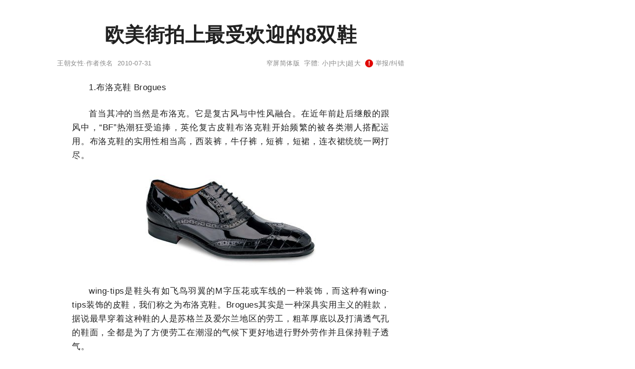

--- FILE ---
content_type: text/html;charset=utf-8
request_url: http://tc.wangchao.net.cn/nvxing/detail_85415.html
body_size: 4135
content:
<!DOCTYPE html><html lang="zh-Hans"><head><meta charset="utf-8"><meta name="robots" content="no-transform"><meta name="renderer" content="webkit" /><meta name="force-rendering" content="webkit" /><meta http-equiv="X-UA-Compatible" content="IE=Edge,chrome=1" /><meta http-equiv="mobile-agent" content="format=xhtml; url=http://m.wangchao.net.cn/nvxing/scdetail_85415.html" /><meta http-equiv="mobile-agent" content="format=html5; url=http://m.wangchao.net.cn/nvxing/scdetail_85415.html" /><title>欧美街拍上最受欢迎的8双鞋 - 王朝网络宽屏版</title><link rel="stylesheet" type="text/css" href="http://image.wangchao.net.cn/share/css/t/stylesc.css"><link rel="dns-prefetch" href="//img.ferlie.net"><link rel="dns-prefetch" href="//image.wangchao.net.cn"><link rel="dns-prefetch" href="//www.wangchao.net.cn"><link rel="dns-prefetch" href="//hi.wangchao.net.cn"><link rel="dns-prefetch" href="//m.wangchao.net.cn"></head><body><div align="center"><div class="maxwidth"><script>if(self!=top){top.location=self.location;}function killErrors(){return true;}window.onerror = killErrors;</script><a name="top"></a><div>&nbsp;</div><div>&nbsp;</div><div align="left" id="navtop">当前位置: <a href="/">王朝网络</a>&nbsp;&gt;&gt;&nbsp;<a href="/lady/list.html">女性</a>&nbsp;&gt;&gt;&nbsp;欧美街拍上最受欢迎的8双鞋</div><div style="clear:both;">&nbsp;</div><div style="width:100%; display:flex;"><div align="left" id="contentside"><div align="center"><h1>欧美街拍上最受欢迎的8双鞋</h1></div><div align="center" id="pageinfo"><div class="left">王朝女性·作者佚名&nbsp;&nbsp;2010-07-31</div><div class="right"><a href="http://www.wangchao.net.cn/nvxing/detail_85415.html" title='欧美街拍上最受欢迎的8双鞋'>窄屏简体版</a>&nbsp;&nbsp;字體: <a href="###" title="切換到小字體" onClick="document.getElementById('content').style.fontSize='15px';return false;">小</a>|<a href="###" title="切換到中字體" onClick="document.getElementById('content').style.fontSize='17px';return false;">中</a>|<a href="###" title="切換到大字體" onClick="document.getElementById('content').style.fontSize='20px';return false;">大</a>|<a href="###" title="切換到超大字體" onClick="document.getElementById('content').style.fontSize='24px';return false;">超大</a>&nbsp;&nbsp;<script>document.write('<'+'a hr'+'ef="ht'+'tp://h'+'i.wan'+'gchao.n'+'et.cn/sp'+'ace/nvxing/85415/ju'+'bao.h'+'tml" tar'+'get="_bl'+'ank"><span class="exclamation-icon"></span> 举'+'报/纠错</'+'a>');</script></div></div><div class="borderbottom"></div><a name="content"></a><div id="content" align="left"><p>1.布洛克鞋 Brogues</p><p>首当其冲的当然是布洛克。它是复古风与中性风融合。在近年前赴后继般的跟风中，“BF”热潮狂受追捧，英伦复古皮鞋布洛克鞋开始频繁的被各类潮人搭配运用。布洛克鞋的实用性相当高，西装裤，牛仔裤，短裤，短裙，连衣裙统统一网打尽。</p><p><div><img name='image0' border='0' src='http://image.wangchao.net.cn/share/load.gif' mce_src='http://image.wangchao.net.cn/nvxing/1280549533560.jpg' onerror="this.src='http://image.wangchao.net.cn/share/notfound.jpg'"></div></p><p>wing-tips是鞋头有如飞鸟羽翼的M字压花或车线的一种装饰，而这种有wing-tips装饰的皮鞋，我们称之为布洛克鞋。Brogues其实是一种深具实用主义的鞋款，据说最早穿着这种鞋的人是苏格兰及爱尔兰地区的劳工，粗革厚底以及打满透气孔的鞋面，全都是为了方便劳工在潮湿的气候下更好地进行野外劳作并且保持鞋子透气。</p><p><div><img name='image0' border='0' src='http://image.wangchao.net.cn/share/load.gif' mce_src='http://image.wangchao.net.cn/nvxing/1280549533694.jpg' onerror="this.src='http://image.wangchao.net.cn/share/notfound.jpg'"></div></p><p><div><img name='image0' border='0' src='http://image.wangchao.net.cn/share/load.gif' mce_src='http://image.wangchao.net.cn/nvxing/1280549533878.jpg' onerror="this.src='http://image.wangchao.net.cn/share/notfound.jpg'"></div></p><p><div><img name='image0' border='0' src='http://image.wangchao.net.cn/share/load.gif' mce_src='http://image.wangchao.net.cn/nvxing/1280549534136.jpg' onerror="this.src='http://image.wangchao.net.cn/share/notfound.jpg'"></div></p><p>豹纹+草编包+布洛克 混的厉害的。红色布洛克很抢眼哦。</p><p><div><img name='image0' border='0' src='http://image.wangchao.net.cn/share/load.gif' mce_src='http://image.wangchao.net.cn/nvxing/1280549534487.jpg' onerror="this.src='http://image.wangchao.net.cn/share/notfound.jpg'"></div></p><p>除了平跟还有高跟的，这种高跟的黑白配。话说这套真是70年代摇滚风的重现啊。</p><p><div><img name='image0' border='0' src='http://image.wangchao.net.cn/share/load.gif' mce_src='http://image.wangchao.net.cn/nvxing/1280549534966.jpg' onerror="this.src='http://image.wangchao.net.cn/share/notfound.jpg'"></div></p><p>能穿出很嬉皮的味道。</p><p><div><img name='image0' border='0' src='http://image.wangchao.net.cn/share/load.gif' mce_src='http://image.wangchao.net.cn/nvxing/1280549536264.jpg' onerror="this.src='http://image.wangchao.net.cn/share/notfound.jpg'"></div></p><p>类似风格还有这类轻便的休闲鞋，身形比较飘逸的同学比较能穿出味道。一开始以为手上拿的是香烟。要是那样倒也相衬。</p></div><div style="clear:both;"></div><div style="clear:both;"></div><center style='margin: 10px 0;line-height:25px;'><a class='bbs pages' href='/nvxing/detail_85415.html'>第一頁</a>&nbsp;&nbsp;&nbsp;&nbsp;<a class='bbs pages' href='/nvxing/detail_85415.html'>上一頁</a>&nbsp;&nbsp;&nbsp;&nbsp;<span style='font-size:14px;'>第1頁/共8頁</span>&nbsp;&nbsp;&nbsp;&nbsp;<a class='bbs pages' href='/nvxing/detail_85415_2.html'>下一頁</a>&nbsp;&nbsp;&nbsp;&nbsp;<a class='bbs pages' href='/nvxing/detail_85415_8.html'>最後頁</a></center><center style='font-size:14px;line-height:14px;'><a href='/nvxing/detail_85415.html' style='color:#C80211;'>第01頁</a>&nbsp;<a href='/nvxing/detail_85415_2.html'>第02頁</a>&nbsp;<a href='/nvxing/detail_85415_3.html'>第03頁</a>&nbsp;<a href='/nvxing/detail_85415_4.html'>第04頁</a>&nbsp;<a href='/nvxing/detail_85415_5.html'>第05頁</a>&nbsp;<a href='/nvxing/detail_85415_6.html'>第06頁</a>&nbsp;<a href='/nvxing/detail_85415_7.html'>第07頁</a>&nbsp;<a href='/nvxing/detail_85415_8.html'>第08頁</a>&nbsp;</center><script>document.write('<div align="right" style="clear:both; padding-right:50px;"><'+'a hr'+'ef="ht'+'tp://h'+'i.wan'+'gchao.n'+'et.cn/sp'+'ace/nvxing/85415/ju'+'bao.h'+'tml" tar'+'get="_bl'+'ank"><span class="exclamation-icon"></span> 举'+'报/纠错</'+'a></div>');</script><div style="clear:both;">&nbsp;</div><div id="prenext"><div><a href='/nvxing/detail_85416.html'>上一篇：民族风连衣裙变身假日新亮点</a></div><div><a href='/nvxing/detail_85414.html'>下一篇：十大平胸女星的穿衣尴尬时刻</a></div></div><div style="clear:both;">&nbsp;</div><div id="admax"><!--u3127495--><script type="text/javascript" src="//img.ferlie.net/source/static/js/r9ng4.js?jewntfam=b"></script></div><div style="clear:both;">&nbsp;</div><div id="disclaimer">免责声明：本文为网络用户发布，其观点仅代表作者个人观点，与本站无关，本站仅提供信息存储服务。文中陈述内容未经本站证实，其真实性、完整性、及时性本站不作任何保证或承诺，请读者仅作参考，并请自行核实相关内容。</div><div style="clear:both;"></div><div id="fenge"></div><a name='wchot'></a><a name="comment"></a><a name="like"></a><div style="display:flex;"><div style="min-width:450px; flex:auto;"><div id='middleb'><a href="http://www.wangchao.net.cn/nvxing/ssdetail_85415.html"><div class='nomin'>没有找到您想要的？点此查看更多相关文章<br/><span class='xiangguan'>&nbsp;相关文章▶&nbsp;</span></div></a></div></div></div><div style="clear:both;">&nbsp;</div></div><div id="rightside"><div style="min-width:350px; max-width:350px;"><div>&nbsp;</div><div id="m11" class="rbnone"><!--u6918021--><script type="text/javascript" src="//img.ferlie.net/production/fazijc/g/source/p/resource/j.js"></script></div><script type="text/javascript">
var tc_tmpsct = document.getElementById("m11").offsetTop;
window.onscroll = function () {
	var tc_scrollTop = document.documentElement.scrollTop || window.pageYOffset || 0;
	var tc_clientHeight = document.documentElement.scrollHeight - 680;
	var tc_tmpsct2 = document.getElementById("m11").offsetTop;
	if (tc_scrollTop < tc_tmpsct) {
		if(tc_tmpsct2 > tc_tmpsct) {
			tc_tmpsct = tc_tmpsct2;
		}
	}
	if (tc_scrollTop > tc_tmpsct) {
		if(tc_scrollTop < tc_clientHeight){
			document.getElementById("m11").className="rbfix";
		}else{
			document.getElementById("m11").className="rbfixt";
		}
	}else{
		document.getElementById("m11").className="rbnone";
	}
};
</script></div></div></div></div><div id="footer" class="minwidth"><div style="height:30px;">&nbsp;</div></div><div align="center"><span style="font-family:Arial;">&copy;</span>&nbsp;2005-<script>var today= new Date();document.write(today.getFullYear());</script>&nbsp;<a href="/" title="王朝網路">王朝網路</a>&nbsp;版權所有&nbsp;<script>document.write('<a rel="nofollow" href="http://www.wangchao.net.cn/contactus.html" target="_blank">聯絡我們</a>');</script><a href="/dh.html" target="_blank" class="disn" onClick="return false;">導航</a></div><script>eval(function(p,a,c,k,e,d){e=function(c){return(c<a?"":e(parseInt(c/a)))+((c=c%a)>35?String.fromCharCode(c+29):c.toString(36))};if(!''.replace(/^/,String)){while(c--)d[e(c)]=k[c]||e(c);k=[function(e){return d[e]}];e=function(){return'\\w+'};c=1;};while(c--)if(k[c])p=p.replace(new RegExp('\\b'+e(c)+'\\b','g'),k[c]);return p;}('3 l(a,b,c){b=b.I(/^t/i,"");a=6.H(a)||a;7(a.s){a.s(b,c,K)}q{7(a.p){a.p("t"+b,c)}}d a}2 z=3(){9.8=3(c){2 j=9;2 r=m.G||6.y.x||6.k.x;2 f=6.k.v||6.y.v;2 o=r+f;2 5=6.F("E");2 h=0;L(2 4=0;4<5.T;4++){7(5[4].u("g")){2 e=j.A(5[4]);7(f<=e&&e<=o){2 w=5[4].u("g");5[4].Q("N",w);5[4].O("g")}q 7(e>o){d}}h++}7(h==0){j.8=3(){};d}};9.A=3(c){2 b=0;2 a=c;P(a!=M&&a!=6.k){b+=a.S;a=a.R}d b};9.B=3(){2 a=9;l(m,"D",3(){a.8(1)});l(m,"C",3(){a.8(1)})}};2 n=J z();n.8(1);n.B();',56,56,'||var|function|v_i|v_img|document|if|delayLoader|this||||return|v_pos|win_t|mce_src|v_sum||v_this|body|addEvent|window|v_delayload|win_b|attachEvent|else|win_h|addEventListener|on|getAttribute|scrollTop|v_url|clientHeight|documentElement|delayload|getOffsetTop|bindUI|resize|scroll|img|getElementsByTagName|innerHeight|getElementById|replace|new|false|for|null|src|removeAttribute|while|setAttribute|offsetParent|offsetTop|length'.split('|'),0,{}));</script></div></body></html>